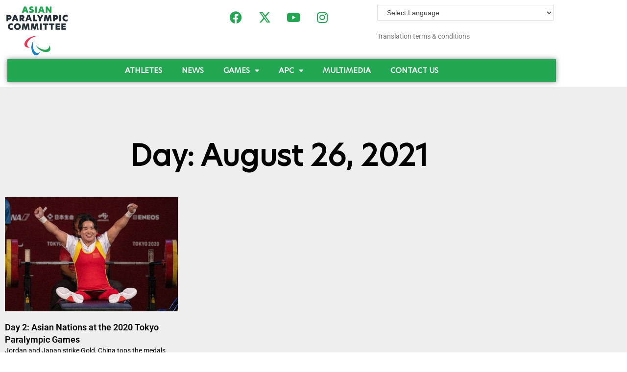

--- FILE ---
content_type: text/css
request_url: https://asianparalympic.org/wp-content/uploads/elementor/css/post-8050.css?ver=1767768609
body_size: 910
content:
.elementor-8050 .elementor-element.elementor-element-589190f4:not(.elementor-motion-effects-element-type-background), .elementor-8050 .elementor-element.elementor-element-589190f4 > .elementor-motion-effects-container > .elementor-motion-effects-layer{background-color:#eeeeee;}.elementor-8050 .elementor-element.elementor-element-589190f4{transition:background 0.3s, border 0.3s, border-radius 0.3s, box-shadow 0.3s;padding:100px 0px 100px 0px;}.elementor-8050 .elementor-element.elementor-element-589190f4 > .elementor-background-overlay{transition:background 0.3s, border-radius 0.3s, opacity 0.3s;}.elementor-widget-theme-archive-title .elementor-heading-title{font-family:var( --e-global-typography-primary-font-family ), Sans-serif;font-weight:var( --e-global-typography-primary-font-weight );color:var( --e-global-color-primary );}.elementor-8050 .elementor-element.elementor-element-730e2d08{text-align:center;}.elementor-8050 .elementor-element.elementor-element-730e2d08 .elementor-heading-title{font-family:"APC-Super", Sans-serif;font-size:60px;color:#000000;}.elementor-widget-archive-posts .elementor-button{background-color:var( --e-global-color-accent );font-family:var( --e-global-typography-accent-font-family ), Sans-serif;font-weight:var( --e-global-typography-accent-font-weight );}.elementor-widget-archive-posts .elementor-post__title, .elementor-widget-archive-posts .elementor-post__title a{color:var( --e-global-color-secondary );font-family:var( --e-global-typography-primary-font-family ), Sans-serif;font-weight:var( --e-global-typography-primary-font-weight );}.elementor-widget-archive-posts .elementor-post__meta-data{font-family:var( --e-global-typography-secondary-font-family ), Sans-serif;font-weight:var( --e-global-typography-secondary-font-weight );}.elementor-widget-archive-posts .elementor-post__excerpt p{font-family:var( --e-global-typography-text-font-family ), Sans-serif;font-weight:var( --e-global-typography-text-font-weight );}.elementor-widget-archive-posts .elementor-post__read-more{color:var( --e-global-color-accent );}.elementor-widget-archive-posts a.elementor-post__read-more{font-family:var( --e-global-typography-accent-font-family ), Sans-serif;font-weight:var( --e-global-typography-accent-font-weight );}.elementor-widget-archive-posts .elementor-post__card .elementor-post__badge{background-color:var( --e-global-color-accent );font-family:var( --e-global-typography-accent-font-family ), Sans-serif;font-weight:var( --e-global-typography-accent-font-weight );}.elementor-widget-archive-posts .elementor-pagination{font-family:var( --e-global-typography-secondary-font-family ), Sans-serif;font-weight:var( --e-global-typography-secondary-font-weight );}.elementor-widget-archive-posts .e-load-more-message{font-family:var( --e-global-typography-secondary-font-family ), Sans-serif;font-weight:var( --e-global-typography-secondary-font-weight );}.elementor-widget-archive-posts .elementor-posts-nothing-found{color:var( --e-global-color-text );font-family:var( --e-global-typography-text-font-family ), Sans-serif;font-weight:var( --e-global-typography-text-font-weight );}.elementor-8050 .elementor-element.elementor-element-320a598{--grid-row-gap:35px;--grid-column-gap:30px;}.elementor-8050 .elementor-element.elementor-element-320a598 > .elementor-widget-container{margin:35px 0px 0px 0px;}.elementor-8050 .elementor-element.elementor-element-320a598 .elementor-posts-container .elementor-post__thumbnail{padding-bottom:calc( 0.66 * 100% );}.elementor-8050 .elementor-element.elementor-element-320a598:after{content:"0.66";}.elementor-8050 .elementor-element.elementor-element-320a598 .elementor-post__thumbnail__link{width:100%;}.elementor-8050 .elementor-element.elementor-element-320a598.elementor-posts--thumbnail-left .elementor-post__thumbnail__link{margin-right:20px;}.elementor-8050 .elementor-element.elementor-element-320a598.elementor-posts--thumbnail-right .elementor-post__thumbnail__link{margin-left:20px;}.elementor-8050 .elementor-element.elementor-element-320a598.elementor-posts--thumbnail-top .elementor-post__thumbnail__link{margin-bottom:20px;}.elementor-8050 .elementor-element.elementor-element-320a598 .elementor-post__title, .elementor-8050 .elementor-element.elementor-element-320a598 .elementor-post__title a{color:#000000;}.elementor-8050 .elementor-element.elementor-element-320a598 .elementor-post__excerpt p{color:#000000;}.elementor-8050 .elementor-element.elementor-element-320a598 .elementor-post__read-more{color:#00ce1b;}.elementor-8050 .elementor-element.elementor-element-320a598 .elementor-pagination{text-align:center;}.elementor-8050 .elementor-element.elementor-element-320a598 .elementor-pagination .page-numbers:not(.dots){color:#000000;}.elementor-8050 .elementor-element.elementor-element-320a598 .elementor-pagination a.page-numbers:hover{color:#00ce1b;}.elementor-8050 .elementor-element.elementor-element-320a598 .elementor-pagination .page-numbers.current{color:#00ce1b;}body:not(.rtl) .elementor-8050 .elementor-element.elementor-element-320a598 .elementor-pagination .page-numbers:not(:first-child){margin-left:calc( 10px/2 );}body:not(.rtl) .elementor-8050 .elementor-element.elementor-element-320a598 .elementor-pagination .page-numbers:not(:last-child){margin-right:calc( 10px/2 );}body.rtl .elementor-8050 .elementor-element.elementor-element-320a598 .elementor-pagination .page-numbers:not(:first-child){margin-right:calc( 10px/2 );}body.rtl .elementor-8050 .elementor-element.elementor-element-320a598 .elementor-pagination .page-numbers:not(:last-child){margin-left:calc( 10px/2 );}@media(max-width:1024px){.elementor-8050 .elementor-element.elementor-element-589190f4{padding:100px 25px 100px 25px;}.elementor-8050 .elementor-element.elementor-element-320a598 .elementor-post__thumbnail__link{width:100%;}}@media(max-width:767px){.elementor-8050 .elementor-element.elementor-element-589190f4{padding:50px 15px 50px 15px;}.elementor-8050 .elementor-element.elementor-element-730e2d08 .elementor-heading-title{font-size:45px;}.elementor-8050 .elementor-element.elementor-element-320a598 .elementor-posts-container .elementor-post__thumbnail{padding-bottom:calc( 0.5 * 100% );}.elementor-8050 .elementor-element.elementor-element-320a598:after{content:"0.5";}.elementor-8050 .elementor-element.elementor-element-320a598 .elementor-post__thumbnail__link{width:100%;}}/* Start Custom Fonts CSS */@font-face {
	font-family: 'APC-Super';
	font-style: normal;
	font-weight: normal;
	font-display: auto;
	src: url('https://asianparalympic.org/wp-content/uploads/2022/03/Hero-New-Regular.woff2') format('woff2'),
		url('https://asianparalympic.org/wp-content/uploads/2022/03/Hero-New-Regular.woff') format('woff'),
		url('https://asianparalympic.org/wp-content/uploads/2022/03/Hero-New-Regular.ttf') format('truetype');
}
/* End Custom Fonts CSS */